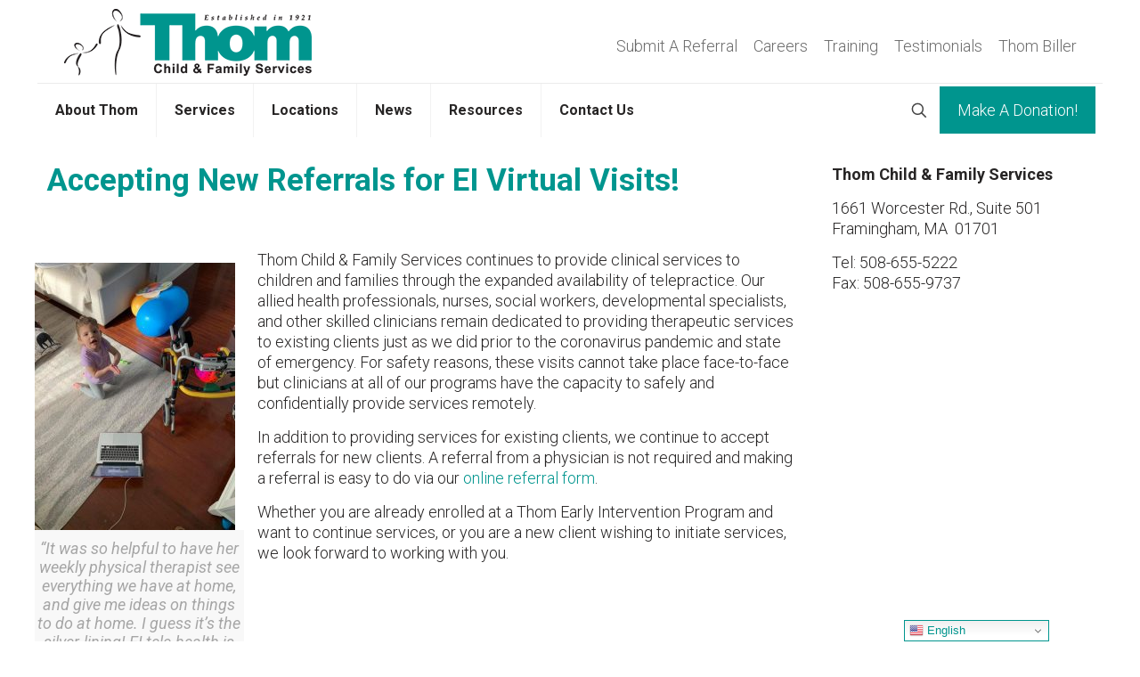

--- FILE ---
content_type: text/html; charset=UTF-8
request_url: https://www.thomchild.org/latest-news/accepting-new-referrals-for-ei-virtual-visits/
body_size: 10787
content:
<!DOCTYPE html>
<html lang="en" class="no-js " itemscope itemtype="https://schema.org/Article" >

<head>

<meta charset="UTF-8" />
<meta name='robots' content='index, follow, max-image-preview:large, max-snippet:-1, max-video-preview:-1' />
<!-- Global site tag (gtag.js) - Google Analytics -->
<script async src="https://www.googletagmanager.com/gtag/js?id=UA-131475891-1"></script>
<script>
  window.dataLayer = window.dataLayer || [];
  function gtag(){dataLayer.push(arguments);}
  gtag('js', new Date());

  gtag('config', 'UA-131475891-1');
</script>
<meta name="format-detection" content="telephone=no">
<meta name="viewport" content="width=device-width, initial-scale=1, maximum-scale=1" />
<link rel="shortcut icon" href="/wp-content/uploads/2018/11/favicon.png" type="image/x-icon" />
<meta name="theme-color" content="#ffffff" media="(prefers-color-scheme: light)">
<meta name="theme-color" content="#ffffff" media="(prefers-color-scheme: dark)">

	<!-- This site is optimized with the Yoast SEO plugin v25.7 - https://yoast.com/wordpress/plugins/seo/ -->
	<link media="all" href="https://www.thomchild.org/wp-content/cache/autoptimize/css/autoptimize_900f30709df48b0dea1c44aa635dcc51.css" rel="stylesheet"><link media="only screen and (max-width: 768px)" href="https://www.thomchild.org/wp-content/cache/autoptimize/css/autoptimize_6fe211f8bb15af76999ce9135805d7af.css" rel="stylesheet"><title>Accepting New Referrals for EI Virtual Visits! - Thom Child &amp; Family Services</title>
	<link rel="canonical" href="https://www.thomchild.org/latest-news/accepting-new-referrals-for-ei-virtual-visits/" />
	<meta property="og:locale" content="en_US" />
	<meta property="og:type" content="article" />
	<meta property="og:title" content="Accepting New Referrals for EI Virtual Visits! - Thom Child &amp; Family Services" />
	<meta property="og:description" content="Thom Child &amp; Family Services continues to provide clinical services to children and families through the expanded availability of telepractice. Our allied health professionals, nurses, social […]" />
	<meta property="og:url" content="https://www.thomchild.org/latest-news/accepting-new-referrals-for-ei-virtual-visits/" />
	<meta property="og:site_name" content="Thom Child &amp; Family Services" />
	<meta property="article:published_time" content="2020-04-06T21:01:37+00:00" />
	<meta property="article:modified_time" content="2020-04-06T21:19:14+00:00" />
	<meta property="og:image" content="https://www.thomchild.org/wp-content/uploads/2020/04/Sophia-telehealth-225x300.jpg" />
	<meta name="author" content="James Young" />
	<meta name="twitter:card" content="summary_large_image" />
	<meta name="twitter:label1" content="Written by" />
	<meta name="twitter:data1" content="James Young" />
	<meta name="twitter:label2" content="Est. reading time" />
	<meta name="twitter:data2" content="1 minute" />
	<script type="application/ld+json" class="yoast-schema-graph">{"@context":"https://schema.org","@graph":[{"@type":"WebPage","@id":"https://www.thomchild.org/latest-news/accepting-new-referrals-for-ei-virtual-visits/","url":"https://www.thomchild.org/latest-news/accepting-new-referrals-for-ei-virtual-visits/","name":"Accepting New Referrals for EI Virtual Visits! - Thom Child &amp; Family Services","isPartOf":{"@id":"https://www.thomchild.org/#website"},"primaryImageOfPage":{"@id":"https://www.thomchild.org/latest-news/accepting-new-referrals-for-ei-virtual-visits/#primaryimage"},"image":{"@id":"https://www.thomchild.org/latest-news/accepting-new-referrals-for-ei-virtual-visits/#primaryimage"},"thumbnailUrl":"https://www.thomchild.org/wp-content/uploads/2020/04/Sophia-telehealth-225x300.jpg","datePublished":"2020-04-06T21:01:37+00:00","dateModified":"2020-04-06T21:19:14+00:00","author":{"@id":"https://www.thomchild.org/#/schema/person/0ff0c33c97d8d8a5fed6f00131c7c375"},"breadcrumb":{"@id":"https://www.thomchild.org/latest-news/accepting-new-referrals-for-ei-virtual-visits/#breadcrumb"},"inLanguage":"en","potentialAction":[{"@type":"ReadAction","target":["https://www.thomchild.org/latest-news/accepting-new-referrals-for-ei-virtual-visits/"]}]},{"@type":"ImageObject","inLanguage":"en","@id":"https://www.thomchild.org/latest-news/accepting-new-referrals-for-ei-virtual-visits/#primaryimage","url":"https://www.thomchild.org/wp-content/uploads/2020/04/Sophia-telehealth.jpg","contentUrl":"https://www.thomchild.org/wp-content/uploads/2020/04/Sophia-telehealth.jpg","width":720,"height":960},{"@type":"BreadcrumbList","@id":"https://www.thomchild.org/latest-news/accepting-new-referrals-for-ei-virtual-visits/#breadcrumb","itemListElement":[{"@type":"ListItem","position":1,"name":"Home","item":"https://www.thomchild.org/"},{"@type":"ListItem","position":2,"name":"Accepting New Referrals for EI Virtual Visits!"}]},{"@type":"WebSite","@id":"https://www.thomchild.org/#website","url":"https://www.thomchild.org/","name":"Thom Child &amp; Family Services","description":"Massachusetts Early Intervention","potentialAction":[{"@type":"SearchAction","target":{"@type":"EntryPoint","urlTemplate":"https://www.thomchild.org/?s={search_term_string}"},"query-input":{"@type":"PropertyValueSpecification","valueRequired":true,"valueName":"search_term_string"}}],"inLanguage":"en"},{"@type":"Person","@id":"https://www.thomchild.org/#/schema/person/0ff0c33c97d8d8a5fed6f00131c7c375","name":"James Young","image":{"@type":"ImageObject","inLanguage":"en","@id":"https://www.thomchild.org/#/schema/person/image/","url":"https://secure.gravatar.com/avatar/68660b66cf81edeaeb2aa8ee783e1fa684c9ed6608be5d5d5a08bb5530a87d4b?s=96&d=mm&r=g","contentUrl":"https://secure.gravatar.com/avatar/68660b66cf81edeaeb2aa8ee783e1fa684c9ed6608be5d5d5a08bb5530a87d4b?s=96&d=mm&r=g","caption":"James Young"},"url":"https://www.thomchild.org/author/jyoung/"}]}</script>
	<!-- / Yoast SEO plugin. -->


<link rel='dns-prefetch' href='//fonts.googleapis.com' />
<link rel="alternate" type="application/rss+xml" title="Thom Child &amp; Family Services &raquo; Feed" href="https://www.thomchild.org/feed/" />
<link rel="alternate" type="application/rss+xml" title="Thom Child &amp; Family Services &raquo; Comments Feed" href="https://www.thomchild.org/comments/feed/" />
<link rel="alternate" type="text/calendar" title="Thom Child &amp; Family Services &raquo; iCal Feed" href="https://www.thomchild.org/training-sessions/?ical=1" />
<link rel="alternate" type="application/rss+xml" title="Thom Child &amp; Family Services &raquo; Accepting New Referrals for EI Virtual Visits! Comments Feed" href="https://www.thomchild.org/latest-news/accepting-new-referrals-for-ei-virtual-visits/feed/" />
<link rel="alternate" title="oEmbed (JSON)" type="application/json+oembed" href="https://www.thomchild.org/wp-json/oembed/1.0/embed?url=https%3A%2F%2Fwww.thomchild.org%2Flatest-news%2Faccepting-new-referrals-for-ei-virtual-visits%2F" />
<link rel="alternate" title="oEmbed (XML)" type="text/xml+oembed" href="https://www.thomchild.org/wp-json/oembed/1.0/embed?url=https%3A%2F%2Fwww.thomchild.org%2Flatest-news%2Faccepting-new-referrals-for-ei-virtual-visits%2F&#038;format=xml" />












<link rel='stylesheet' id='dashicons-css' href='https://www.thomchild.org/wp-includes/css/dashicons.min.css?ver=6.9' type='text/css' media='all' />









<link rel='stylesheet' id='mfn-fonts-css' href='https://fonts.googleapis.com/css?family=Roboto%3A1%2C300%2C400%2C400italic%2C700%2C700italic%2C900&#038;display=swap&#038;ver=6.9' type='text/css' media='all' />






<script type="text/javascript" src="https://www.thomchild.org/wp-includes/js/jquery/jquery.min.js?ver=3.7.1" id="jquery-core-js"></script>

<script type="text/javascript" id="file_uploads_nfpluginsettings-js-extra">
/* <![CDATA[ */
var params = {"clearLogRestUrl":"https://www.thomchild.org/wp-json/nf-file-uploads/debug-log/delete-all","clearLogButtonId":"file_uploads_clear_debug_logger","downloadLogRestUrl":"https://www.thomchild.org/wp-json/nf-file-uploads/debug-log/get-all","downloadLogButtonId":"file_uploads_download_debug_logger"};
//# sourceURL=file_uploads_nfpluginsettings-js-extra
/* ]]> */
</script>


<script type="text/javascript" id="wc-add-to-cart-js-extra">
/* <![CDATA[ */
var wc_add_to_cart_params = {"ajax_url":"/wp-admin/admin-ajax.php","wc_ajax_url":"/?wc-ajax=%%endpoint%%","i18n_view_cart":"View cart","cart_url":"https://www.thomchild.org/cart/","is_cart":"","cart_redirect_after_add":"no"};
//# sourceURL=wc-add-to-cart-js-extra
/* ]]> */
</script>


<script type="text/javascript" id="woocommerce-js-extra">
/* <![CDATA[ */
var woocommerce_params = {"ajax_url":"/wp-admin/admin-ajax.php","wc_ajax_url":"/?wc-ajax=%%endpoint%%","i18n_password_show":"Show password","i18n_password_hide":"Hide password"};
//# sourceURL=woocommerce-js-extra
/* ]]> */
</script>

<script type="text/javascript" id="wc-cart-fragments-js-extra">
/* <![CDATA[ */
var wc_cart_fragments_params = {"ajax_url":"/wp-admin/admin-ajax.php","wc_ajax_url":"/?wc-ajax=%%endpoint%%","cart_hash_key":"wc_cart_hash_d0c4c2288d5f4f3a8e3123b3181b3786","fragment_name":"wc_fragments_d0c4c2288d5f4f3a8e3123b3181b3786","request_timeout":"5000"};
//# sourceURL=wc-cart-fragments-js-extra
/* ]]> */
</script>

<link rel="https://api.w.org/" href="https://www.thomchild.org/wp-json/" /><link rel="alternate" title="JSON" type="application/json" href="https://www.thomchild.org/wp-json/wp/v2/posts/6191" /><link rel="EditURI" type="application/rsd+xml" title="RSD" href="https://www.thomchild.org/xmlrpc.php?rsd" />
<meta name="generator" content="WordPress 6.9" />
<meta name="generator" content="WooCommerce 10.1.0" />
<link rel='shortlink' href='https://www.thomchild.org/?p=6191' />
<meta name="tec-api-version" content="v1"><meta name="tec-api-origin" content="https://www.thomchild.org"><link rel="alternate" href="https://www.thomchild.org/wp-json/tribe/events/v1/" />	<noscript><style>.woocommerce-product-gallery{ opacity: 1 !important; }</style></noscript>
	<meta name="generator" content="Powered by Slider Revolution 6.5.8 - responsive, Mobile-Friendly Slider Plugin for WordPress with comfortable drag and drop interface." />




</head>

<body class="wp-singular post-template-default single single-post postid-6191 single-format-image wp-embed-responsive wp-theme-betheme theme-betheme woocommerce-no-js tribe-no-js page-template-betheme woocommerce-block-theme-has-button-styles with_aside aside_right color-custom content-brightness-light input-brightness-light style-simple button-animation-fade layout-full-width hide-love header-stack header-left sticky-header sticky-tb-color ab-hide menu-line-below subheader-both-left footer-stick responsive-overflow-x-mobile mobile-tb-center mobile-side-slide mobile-menu mobile-mini-mr-lc mobile-sticky mobile-header-mini mobile-icon-user-ss mobile-icon-wishlist-ss mobile-icon-search-ss mobile-icon-wpml-ss mobile-icon-action-ss be-page-6191 be-reg-2821 product-gallery-zoom mobile-row-2-products mfn-variable-swatches mfn-ajax-add-to-cart" >

	
		
		<!-- mfn_hook_top --><!-- mfn_hook_top -->
		
		
		<div id="Wrapper">

	<div id="Header_wrapper" class="" >

	<header id="Header">


<div class="header_placeholder"></div>

<div id="Top_bar">

	<div class="container">
		<div class="column one">

			<div class="top_bar_left clearfix">

				<div class="logo"><a id="logo" href="https://www.thomchild.org" title="Thom Child &amp; Family Services" data-height="75" data-padding="8"><img class="logo-main scale-with-grid " src="/wp-content/uploads/2018/11/thom-child-early-intervention-massachusetts.png" data-retina="" data-height="" alt="Accepting New Referrals for EI Virtual Visits!" data-no-retina/><img class="logo-sticky scale-with-grid " src="/wp-content/uploads/2018/11/thom-child-early-intervention-massachusetts.png" data-retina="" data-height="" alt="Accepting New Referrals for EI Virtual Visits!" data-no-retina/><img class="logo-mobile scale-with-grid " src="/wp-content/uploads/2018/11/thom-child-early-intervention-massachusetts.png" data-retina="" data-height="" alt="Accepting New Referrals for EI Virtual Visits!" data-no-retina/><img class="logo-mobile-sticky scale-with-grid " src="/wp-content/uploads/2018/11/thom-child-early-intervention-massachusetts.png" data-retina="" data-height="" alt="Accepting New Referrals for EI Virtual Visits!" data-no-retina/></a></div>
				<div class="menu_wrapper">
					<a class="responsive-menu-toggle " href="#" aria-label="mobile menu"><i class="icon-menu-fine" aria-hidden="true"></i></a><nav id="menu" role="navigation" aria-expanded="false" aria-label="Main menu"><ul id="menu-main-menu" class="menu menu-main"><li id="menu-item-104" class="menu-item menu-item-type-post_type menu-item-object-page"><a href="https://www.thomchild.org/about-thom-child-family-services/"><span>About Thom</span></a></li>
<li id="menu-item-179" class="menu-item menu-item-type-post_type menu-item-object-page"><a href="https://www.thomchild.org/our-services/"><span>Services</span></a></li>
<li id="menu-item-88" class="menu-item menu-item-type-post_type menu-item-object-page"><a href="https://www.thomchild.org/locations/"><span>Locations</span></a></li>
<li id="menu-item-175" class="menu-item menu-item-type-post_type menu-item-object-page"><a href="https://www.thomchild.org/news/"><span>News</span></a></li>
<li id="menu-item-172" class="menu-item menu-item-type-post_type menu-item-object-page"><a href="https://www.thomchild.org/resources/"><span>Resources</span></a></li>
<li id="menu-item-182" class="menu-item menu-item-type-post_type menu-item-object-page"><a href="https://www.thomchild.org/contact-thom/"><span>Contact Us</span></a></li>
</ul><ul id="menu-mobile" class="menu menu-mobile"><li id="menu-item-212" class="menu-item menu-item-type-post_type menu-item-object-page menu-item-212"><a href="https://www.thomchild.org/referrals/"><span>MAKE A REFERRAL</span></a></li>
<li id="menu-item-205" class="menu-item menu-item-type-post_type menu-item-object-page menu-item-205"><a href="https://www.thomchild.org/about-thom-child-family-services/"><span>About</span></a></li>
<li id="menu-item-206" class="menu-item menu-item-type-post_type menu-item-object-page menu-item-206"><a href="https://www.thomchild.org/our-services/"><span>Services</span></a></li>
<li id="menu-item-207" class="menu-item menu-item-type-post_type menu-item-object-page menu-item-207"><a href="https://www.thomchild.org/locations/"><span>Locations</span></a></li>
<li id="menu-item-208" class="menu-item menu-item-type-post_type menu-item-object-page menu-item-208"><a href="https://www.thomchild.org/news/"><span>News</span></a></li>
<li id="menu-item-209" class="menu-item menu-item-type-post_type menu-item-object-page menu-item-209"><a href="https://www.thomchild.org/resources/"><span>Resources</span></a></li>
<li id="menu-item-1197" class="menu-item menu-item-type-custom menu-item-object-custom menu-item-has-children menu-item-1197"><a href="#"><span>Staff Links</span></a>
<ul class="sub-menu">
	<li id="menu-item-1236" class="menu-item menu-item-type-custom menu-item-object-custom menu-item-1236"><a href="/training-sessions/"><span>Training &#038; Professional Development</span></a></li>
	<li id="menu-item-1198" class="menu-item menu-item-type-post_type menu-item-object-page menu-item-1198"><a href="https://www.thomchild.org/thom-biller-updates/"><span>Thom Biller</span></a></li>
	<li id="menu-item-1225" class="menu-item menu-item-type-post_type menu-item-object-page menu-item-1225"><a href="https://www.thomchild.org/staff-content-submission/staff-blog-post-submission/"><span>Submit New Blog Post</span></a></li>
</ul>
</li>
<li id="menu-item-211" class="menu-item menu-item-type-post_type menu-item-object-page menu-item-211"><a href="https://www.thomchild.org/careers/"><span>Careers</span></a></li>
<li id="menu-item-210" class="menu-item menu-item-type-post_type menu-item-object-page menu-item-210"><a href="https://www.thomchild.org/contact-thom/"><span>Contact</span></a></li>
</ul></nav>				</div>

				<div class="secondary_menu_wrapper">
					<nav id="secondary-menu" class="menu-secondary-container"><ul id="menu-secondary" class="secondary-menu"><li id="menu-item-176" class="menu-item menu-item-type-post_type menu-item-object-page menu-item-176"><a href="https://www.thomchild.org/referrals/">Submit A Referral</a></li>
<li id="menu-item-23850" class="menu-item menu-item-type-custom menu-item-object-custom menu-item-23850"><a href="https://workforcenow.adp.com/mascsr/default/mdf/recruitment/recruitment.html?cid=2dc093bf-170a-44dc-8fb1-f3c3630657e5&#038;ccId=19000101_000001&#038;lang=en_US&#038;selectedMenuKey=CareerCenter">Careers</a></li>
<li id="menu-item-488" class="menu-item menu-item-type-custom menu-item-object-custom menu-item-488"><a href="/training-sessions/">Training</a></li>
<li id="menu-item-203" class="menu-item menu-item-type-post_type menu-item-object-page menu-item-203"><a href="https://www.thomchild.org/testimonials/">Testimonials</a></li>
<li id="menu-item-233" class="menu-item menu-item-type-post_type menu-item-object-page menu-item-233"><a href="https://www.thomchild.org/thom-biller-updates/">Thom Biller</a></li>
</ul></nav>				</div>

				
			</div>

			<div class="top_bar_right "><div class="top_bar_right_wrapper"><a id="search_button" class="top-bar-right-icon top-bar-right-icon-search search_button" href="#"><svg width="26" viewBox="0 0 26 26" aria-label="search icon"><defs></defs><circle class="path" cx="11.35" cy="11.35" r="6"/><line class="path" x1="15.59" y1="15.59" x2="20.65" y2="20.65"/></svg></a><a href="https://www.paypal.com/US/fundraiser/charity/1279571" class="button action_button top-bar-right-button " target="_blank">Make A Donation!</a></div></div>
			<div class="search_wrapper">
				
<form method="get" class="form-searchform" action="https://www.thomchild.org/">

	
  <svg class="icon_search" width="26" viewBox="0 0 26 26" aria-label="search icon"><defs></defs><circle class="path" cx="11.35" cy="11.35" r="6"></circle><line class="path" x1="15.59" y1="15.59" x2="20.65" y2="20.65"></line></svg>
	
	<input type="text" class="field" name="s"  autocomplete="off" placeholder="Enter your search" aria-label="Enter your search" />
	<input type="submit" class="display-none" value="" aria-label="Search"/>

	<span class="mfn-close-icon icon_close" tabindex="0" role="link" aria-label="Close"><span class="icon">✕</span></span>

</form>
			</div>

		</div>
	</div>
</div>
</header>
	
</div>

		<!-- mfn_hook_content_before --><!-- mfn_hook_content_before -->
	

<div id="Content">
	<div class="content_wrapper clearfix">

		<main class="sections_group">
			
<article id="post-6191" class="no-img no-share post-6191 post type-post status-publish format-image hentry category-boston category-latest-news category-lowell category-marlboro category-norwood category-springfield category-waltham category-west-newbury category-westfield category-woburn post_format-post-format-image">

	
	
		<header class="section mcb-section section-post-header">
			<div class="section_wrapper clearfix">

				
				<div class="column one post-header">
					<div class="mcb-column-inner">

													<div class="button-love"></div>
						
						<div class="title_wrapper">

							<h1 class="entry-title" itemprop="headline">Accepting New Referrals for EI Virtual Visits!</h1>
							
							
							
						</div>

					</div>
				</div>

				
					<div class="column one single-photo-wrapper image">
						<div class="mcb-column-inner">

							
															<div class="image_frame scale-with-grid ">

									<div class="image_wrapper">
																			</div>

									
								</div>
							
						</div>
					</div>

				
			</div>
		</header>

	
	<div class="post-wrapper-content">

		<div data-id="6191" class="mfn-builder-content mfn-default-content-buider"></div><section class="section mcb-section the_content has_content"><div class="section_wrapper"><div class="the_content_wrapper "><div id="attachment_6196" style="width: 235px" class="wp-caption alignleft"><a href="https://www.thomchild.org/wp-content/uploads/2020/04/Sophia-telehealth.jpg"><img fetchpriority="high" decoding="async" aria-describedby="caption-attachment-6196" class="wp-image-6196 size-medium" src="https://www.thomchild.org/wp-content/uploads/2020/04/Sophia-telehealth-225x300.jpg" alt="" width="225" height="300" srcset="https://www.thomchild.org/wp-content/uploads/2020/04/Sophia-telehealth-225x300.jpg 225w, https://www.thomchild.org/wp-content/uploads/2020/04/Sophia-telehealth-600x800.jpg 600w, https://www.thomchild.org/wp-content/uploads/2020/04/Sophia-telehealth-110x146.jpg 110w, https://www.thomchild.org/wp-content/uploads/2020/04/Sophia-telehealth-38x50.jpg 38w, https://www.thomchild.org/wp-content/uploads/2020/04/Sophia-telehealth-56x75.jpg 56w, https://www.thomchild.org/wp-content/uploads/2020/04/Sophia-telehealth.jpg 720w" sizes="(max-width:767px) 225px, 225px" /></a><p id="caption-attachment-6196" class="wp-caption-text"><em>&#8220;It was so helpful to have her weekly physical therapist see everything we have at home, and give me ideas on things to do at home. I guess it’s the silver-lining! EI tele-health is an amazing opportunity for families!&#8221;    -Stefanie, former EI parent</em></p></div>
<p>Thom Child &amp; Family Services continues to provide clinical services to children and families through the expanded availability of telepractice. Our allied health professionals, nurses, social workers, developmental specialists, and other skilled clinicians remain dedicated to providing therapeutic services to existing clients just as we did prior to the coronavirus pandemic and state of emergency. For safety reasons, these visits cannot take place face-to-face but clinicians at all of our programs have the capacity to safely and confidentially provide services remotely.</p>
<p>In addition to providing services for existing clients, we continue to accept referrals for new clients. A referral from a physician is not required and making a referral is easy to do via our <a href="https://www.thomchild.org/referrals/">online referral form</a>.</p>
<p>Whether you are already enrolled at a Thom Early Intervention Program and want to continue services, or you are a new client wishing to initiate services, we look forward to working with you.</p>
</div></div></section>
		<section class="section mcb-section section-post-footer">
			<div class="section_wrapper clearfix">

				<div class="column one post-pager">
					<div class="mcb-column-inner">
											</div>
				</div>

			</div>
		</section>

		
		<section class="section mcb-section section-post-about">
			<div class="section_wrapper clearfix">

				
			</div>
		</section>

	</div>

	<section class="section mcb-section section-post-related">
		<div class="section_wrapper clearfix">

			<div class="section-related-adjustment "><h4>Related posts</h4><div class="section-related-ul col-3"><div class="column mobile-one post-related post-42356 post type-post status-publish format-standard has-post-thumbnail hentry category-latest-news category-woburn"><div class="mcb-column-inner"><div class="single-photo-wrapper image"><div class="image_frame scale-with-grid"><div class="image_wrapper"><a href="https://www.thomchild.org/woburn/celebrating-anne-marsh-and-her-remarkable-impact-on-early-intervention/"><div class="mask"></div><img width="325" height="433" src="https://www.thomchild.org/wp-content/uploads/2025/07/IMG_3979.jpeg" class="scale-with-grid wp-post-image" alt="" decoding="async" srcset="https://www.thomchild.org/wp-content/uploads/2025/07/IMG_3979.jpeg 325w, https://www.thomchild.org/wp-content/uploads/2025/07/IMG_3979-225x300.jpeg 225w, https://www.thomchild.org/wp-content/uploads/2025/07/IMG_3979-56x75.jpeg 56w" sizes="(max-width:767px) 325px, 325px" /></a><div class="image_links double"><a class="zoom "  rel="prettyphoto" href="https://www.thomchild.org/wp-content/uploads/2025/07/IMG_3979.jpeg"><svg viewBox="0 0 26 26"><defs></defs><circle cx="11.35" cy="11.35" r="6" class="path"></circle><line x1="15.59" y1="15.59" x2="20.65" y2="20.65" class="path"></line></svg></a><a class="link "  href="https://www.thomchild.org/woburn/celebrating-anne-marsh-and-her-remarkable-impact-on-early-intervention/"><svg viewBox="0 0 26 26"><defs></defs><g><path d="M10.17,8.76l2.12-2.12a5,5,0,0,1,7.07,0h0a5,5,0,0,1,0,7.07l-2.12,2.12" class="path"></path><path d="M15.83,17.24l-2.12,2.12a5,5,0,0,1-7.07,0h0a5,5,0,0,1,0-7.07l2.12-2.12" class="path"></path><line x1="10.17" y1="15.83" x2="15.83" y2="10.17" class="path"></line></g></svg></a></div></div></div></div><div class="desc"><h4><a href="https://www.thomchild.org/woburn/celebrating-anne-marsh-and-her-remarkable-impact-on-early-intervention/">Celebrating Anne Marsh and Her Remarkable Impact on Early Intervention</a></h4><hr class="hr_color" /><a href="https://www.thomchild.org/woburn/celebrating-anne-marsh-and-her-remarkable-impact-on-early-intervention/" class="button button_left has-icon"><span class="button_icon"><i class="icon-layout" aria-hidden="true"></i></span><span class="button_label">Read more</span></a></div></div></div><div class="column mobile-one post-related post-42180 post type-post status-publish format-standard has-post-thumbnail hentry category-latest-news category-springfield"><div class="mcb-column-inner"><div class="single-photo-wrapper image"><div class="image_frame scale-with-grid"><div class="image_wrapper"><a href="https://www.thomchild.org/springfield/a-warm-welcome-thom-springfield-team-gathers-to-greet-new-program-director/"><div class="mask"></div></a><div class="image_links double"><a class="zoom "  rel="prettyphoto" href=""><svg viewBox="0 0 26 26"><defs></defs><circle cx="11.35" cy="11.35" r="6" class="path"></circle><line x1="15.59" y1="15.59" x2="20.65" y2="20.65" class="path"></line></svg></a><a class="link "  href="https://www.thomchild.org/springfield/a-warm-welcome-thom-springfield-team-gathers-to-greet-new-program-director/"><svg viewBox="0 0 26 26"><defs></defs><g><path d="M10.17,8.76l2.12-2.12a5,5,0,0,1,7.07,0h0a5,5,0,0,1,0,7.07l-2.12,2.12" class="path"></path><path d="M15.83,17.24l-2.12,2.12a5,5,0,0,1-7.07,0h0a5,5,0,0,1,0-7.07l2.12-2.12" class="path"></path><line x1="10.17" y1="15.83" x2="15.83" y2="10.17" class="path"></line></g></svg></a></div></div></div></div><div class="desc"><h4><a href="https://www.thomchild.org/springfield/a-warm-welcome-thom-springfield-team-gathers-to-greet-new-program-director/">A Warm Welcome:  Thom Springfield Team Gathers to Greet New Program Director</a></h4><hr class="hr_color" /><a href="https://www.thomchild.org/springfield/a-warm-welcome-thom-springfield-team-gathers-to-greet-new-program-director/" class="button button_left has-icon"><span class="button_icon"><i class="icon-layout" aria-hidden="true"></i></span><span class="button_label">Read more</span></a></div></div></div><div class="column mobile-one post-related post-41874 post type-post status-publish format-standard has-post-thumbnail hentry category-boston category-latest-news category-marlboro category-norwood category-springfield category-waltham category-west-newbury category-westfield category-woburn category-worcester"><div class="mcb-column-inner"><div class="single-photo-wrapper image"><div class="image_frame scale-with-grid"><div class="image_wrapper"><a href="https://www.thomchild.org/latest-news/thom-child-and-family-services-thanks-the-dean-foundation-for-little-children/"><div class="mask"></div></a><div class="image_links double"><a class="zoom "  rel="prettyphoto" href=""><svg viewBox="0 0 26 26"><defs></defs><circle cx="11.35" cy="11.35" r="6" class="path"></circle><line x1="15.59" y1="15.59" x2="20.65" y2="20.65" class="path"></line></svg></a><a class="link "  href="https://www.thomchild.org/latest-news/thom-child-and-family-services-thanks-the-dean-foundation-for-little-children/"><svg viewBox="0 0 26 26"><defs></defs><g><path d="M10.17,8.76l2.12-2.12a5,5,0,0,1,7.07,0h0a5,5,0,0,1,0,7.07l-2.12,2.12" class="path"></path><path d="M15.83,17.24l-2.12,2.12a5,5,0,0,1-7.07,0h0a5,5,0,0,1,0-7.07l2.12-2.12" class="path"></path><line x1="10.17" y1="15.83" x2="15.83" y2="10.17" class="path"></line></g></svg></a></div></div></div></div><div class="desc"><h4><a href="https://www.thomchild.org/latest-news/thom-child-and-family-services-thanks-the-dean-foundation-for-little-children/">Thom Child and Family Services Thanks the Dean Foundation for Little Children</a></h4><hr class="hr_color" /><a href="https://www.thomchild.org/latest-news/thom-child-and-family-services-thanks-the-dean-foundation-for-little-children/" class="button button_left has-icon"><span class="button_icon"><i class="icon-layout" aria-hidden="true"></i></span><span class="button_label">Read more</span></a></div></div></div></div></div>
		</div>
	</section>

	
</article>
		</main>

		<div class="mcb-sidebar sidebar sidebar-1 four columns  has-lines style-simple" role="complementary" aria-label="Primary sidebar"><div class="widget-area"><div class="inner-wrapper-sticky clearfix"><aside id="text-2" class="widget widget_text"><h3>Thom Child &#038; Family Services</h3>			<div class="textwidget"><p>1661 Worcester Rd., Suite 501<br />
Framingham, MA  01701</p>
<p>Tel: 508-655-5222<br />
Fax: 508-655-9737</p>
</div>
		</aside></div></div></div>
	</div>
</div>



<!-- mfn_hook_content_after --><!-- mfn_hook_content_after -->


	<footer id="Footer" class="clearfix mfn-footer " role="contentinfo">

		
		<div class="widgets_wrapper "><div class="container"><div class="column mobile-one tablet-one-third one-third"><div class="mcb-column-inner"><aside id="custom_html-2" class="widget_text widget widget_custom_html"><h4>Our Locations</h4><div class="textwidget custom-html-widget"><div class="column one-second mobile-one"><div class="mcb-column-inner">
<ul>
	<li><a href="/locations/boston-metro-early-intervention/Boston">Boston</a></li>
	<li><a href="/locations/lowell-anne-sullivan-center/">Lowell</a></li>
	<li><a href="/locations/marlboro-area-early-intervention/">Marlboro</a></li>
	<li><a href="/locations/norwood-early-intervention/">Norwood</a></li>
	<li><a href="/locations/springfield-infant-toddler-services/">Springfield</a></li>
	</ul>
	</div></div>

<div class="column one-second mobile-one"><div class="mcb-column-inner">
<ul>
	<li><a href="/locations/waltham-early-intervention/">Waltham</a></li>
	<li><a href="/locations/westfield-infant-toddler-services/">Westfield</a></li>
	<li><a href="/locations/west-newbury-early-intervention/">West Newbury</a></li>
	<li><a href="/locations/woburn-early-intervention/">Woburn</a></li>
	<li><a href="/locations/worcester-area-early-intervention/">Worcester</a></li>
</ul>
</div></div>
</div></aside></div></div><div class="column mobile-one tablet-one-third one-third"><div class="mcb-column-inner"><aside id="text-5" class="widget widget_text"><h4>Helpful Links</h4>			<div class="textwidget"><p><a href="/our-services/">Our Services</a><br />
<a href="/resources/">Resources</a><br />
<a href="https://www.thomchild.org/disability-access-notice/">Disability Access Notice</a><br />
<a href="https://transparency-in-coverage.bluecrossma.com/" target="_blank" rel="noopener">BCBS Health Plan Transparency Disclosure</a><br />
<a href="https://www.paypal.com/US/fundraiser/charity/1279571" target="_blank" rel="noopener">How to Donate</a><br />
<a href="/news/">Latest News</a><br />
<a href="/contact-thom/">Contact Us</a></p>
</div>
		</aside></div></div><div class="column mobile-one tablet-one-third one-third"><div class="mcb-column-inner"><aside id="text-4" class="widget widget_text"><h4>Staff Links</h4>			<div class="textwidget"><p><a href="/training-sessions/">Training</a><br />
<a href="/wp-admin">Staff Login</a><br />
<a href="/thom-biller-updates/">Thom Biller</a></p>
</div>
		</aside></div></div></div></div>
		
			<div class="footer_copy">
				<div class="container">
					<div class="column one mobile-one">
            <div class="mcb-column-inner">

              
              <div class="copyright">
                © <span>2026</span> Thom Child and Family Services All Rights Reserved. <br><a href="http://irepmarketing.com" target="_blank">Website design by iREP Marketing</a><br><a href="/privacy-policy">Privacy Policy</a>              </div>

              <ul class="social"></ul>
            </div>
					</div>
				</div>
			</div>

		
		
	</footer>

 <!-- End Footer Template -->

</div>

<div id="body_overlay"></div>

<div id="Side_slide" class="right light" data-width="400" aria-expanded="false" role="banner" aria-label="responsive menu"><div class="close-wrapper"><a href="#" aria-label="menu close icon" class="close"><i class="icon-cancel-fine"></i></a></div><div class="extras"><a href="https://www.paypal.com/US/fundraiser/charity/1279571" class="button action_button" target="_blank">Make A Donation!</a><div class="extras-wrapper" role="navigation" aria-label="extras menu"><a class="top-bar-right-icon top-bar-right-icon-search icon search" href="#"><svg width="26" viewBox="0 0 26 26" aria-label="search icon"><defs></defs><circle class="path" cx="11.35" cy="11.35" r="6"/><line class="path" x1="15.59" y1="15.59" x2="20.65" y2="20.65"/></svg></a></div></div><div class="search-wrapper"><form id="side-form" method="get" action="https://www.thomchild.org/" role="search" aria-label="side slide search"><input type="text" class="field" name="s" placeholder="Enter your search" /><input type="submit" class="display-none" value="" /><a class="submit" href="#"><i class="icon-search-fine" aria-label="search submit icon"></i></a></form></div><div class="lang-wrapper" role="navigation" aria-label="language menu"></div><div class="menu_wrapper" role="navigation" aria-label="main menu"></div><ul class="social"></ul></div>



<!-- mfn_hook_bottom --><!-- mfn_hook_bottom -->


		
		<script type="speculationrules">
{"prefetch":[{"source":"document","where":{"and":[{"href_matches":"/*"},{"not":{"href_matches":["/wp-*.php","/wp-admin/*","/wp-content/uploads/*","/wp-content/*","/wp-content/plugins/*","/wp-content/themes/betheme/*","/*\\?(.+)"]}},{"not":{"selector_matches":"a[rel~=\"nofollow\"]"}},{"not":{"selector_matches":".no-prefetch, .no-prefetch a"}}]},"eagerness":"conservative"}]}
</script>
<div class="gtranslate_wrapper" id="gt-wrapper-48351928"></div>		<script>
		( function ( body ) {
			'use strict';
			body.className = body.className.replace( /\btribe-no-js\b/, 'tribe-js' );
		} )( document.body );
		</script>
		<script> /* <![CDATA[ */var tribe_l10n_datatables = {"aria":{"sort_ascending":": activate to sort column ascending","sort_descending":": activate to sort column descending"},"length_menu":"Show _MENU_ entries","empty_table":"No data available in table","info":"Showing _START_ to _END_ of _TOTAL_ entries","info_empty":"Showing 0 to 0 of 0 entries","info_filtered":"(filtered from _MAX_ total entries)","zero_records":"No matching records found","search":"Search:","all_selected_text":"All items on this page were selected. ","select_all_link":"Select all pages","clear_selection":"Clear Selection.","pagination":{"all":"All","next":"Next","previous":"Previous"},"select":{"rows":{"0":"","_":": Selected %d rows","1":": Selected 1 row"}},"datepicker":{"dayNames":["Sunday","Monday","Tuesday","Wednesday","Thursday","Friday","Saturday"],"dayNamesShort":["Sun","Mon","Tue","Wed","Thu","Fri","Sat"],"dayNamesMin":["S","M","T","W","T","F","S"],"monthNames":["January","February","March","April","May","June","July","August","September","October","November","December"],"monthNamesShort":["January","February","March","April","May","June","July","August","September","October","November","December"],"monthNamesMin":["Jan","Feb","Mar","Apr","May","Jun","Jul","Aug","Sep","Oct","Nov","Dec"],"nextText":"Next","prevText":"Prev","currentText":"Today","closeText":"Done","today":"Today","clear":"Clear"}};/* ]]> */ </script>	<script type='text/javascript'>
		(function () {
			var c = document.body.className;
			c = c.replace(/woocommerce-no-js/, 'woocommerce-js');
			document.body.className = c;
		})();
	</script>
	












<script type="text/javascript" id="mfn-scripts-js-extra">
/* <![CDATA[ */
var mfn = {"ajax":"https://www.thomchild.org/wp-admin/admin-ajax.php","mobileInit":"1240","parallax":"translate3d","responsive":"1","sidebarSticky":"","lightbox":{"disable":false,"disableMobile":false,"title":false},"view":{"grid_width":1240},"slider":{"blog":0,"clients":0,"offer":0,"portfolio":0,"shop":0,"slider":0,"testimonials":0},"livesearch":{"minChar":3,"loadPosts":10,"translation":{"pages":"Pages","categories":"Categories","portfolio":"Portfolio","post":"Posts","products":"Products"}},"accessibility":{"translation":{"headerContainer":"Header container","toggleSubmenu":"Toggle submenu"}},"home_url":"","home_url_lang":"https://www.thomchild.org","site_url":"https://www.thomchild.org","translation":{"success_message":"Link copied to the clipboard.","error_message":"Something went wrong. Please try again later!"}};
//# sourceURL=mfn-scripts-js-extra
/* ]]> */
</script>





<script type="text/javascript" id="mfn-woojs-js-extra">
/* <![CDATA[ */
var mfnwoovars = {"ajaxurl":"https://www.thomchild.org/wp-admin/admin-ajax.php","wpnonce":"065ec71972","rooturl":"","productthumbsover":"mfn-thumbnails-outside","productthumbs":"0px","mainimgmargin":"mfn-mim-0","myaccountpage":"https://www.thomchild.org/my-account/","groupedQuantityErrori18n":"Please choose the quantity of items you wish to add to your cart\u2026"};
//# sourceURL=mfn-woojs-js-extra
/* ]]> */
</script>

<script type="text/javascript" id="learndash-front-js-extra">
/* <![CDATA[ */
var ldVars = {"postID":"6191","videoReqMsg":"You must watch the video before accessing this content","ajaxurl":"https://www.thomchild.org/wp-admin/admin-ajax.php"};
//# sourceURL=learndash-front-js-extra
/* ]]> */
</script>


<script type="text/javascript" id="wc-order-attribution-js-extra">
/* <![CDATA[ */
var wc_order_attribution = {"params":{"lifetime":1.0e-5,"session":30,"base64":false,"ajaxurl":"https://www.thomchild.org/wp-admin/admin-ajax.php","prefix":"wc_order_attribution_","allowTracking":true},"fields":{"source_type":"current.typ","referrer":"current_add.rf","utm_campaign":"current.cmp","utm_source":"current.src","utm_medium":"current.mdm","utm_content":"current.cnt","utm_id":"current.id","utm_term":"current.trm","utm_source_platform":"current.plt","utm_creative_format":"current.fmt","utm_marketing_tactic":"current.tct","session_entry":"current_add.ep","session_start_time":"current_add.fd","session_pages":"session.pgs","session_count":"udata.vst","user_agent":"udata.uag"}};
//# sourceURL=wc-order-attribution-js-extra
/* ]]> */
</script>

<script type="text/javascript" id="gt_widget_script_48351928-js-before">
/* <![CDATA[ */
window.gtranslateSettings = /* document.write */ window.gtranslateSettings || {};window.gtranslateSettings['48351928'] = {"default_language":"en","languages":["ar","zh-CN","en","fr","de","ht","it","km","ko","lo","ne","pt","ru","so","es","sw","te","uk","ur","vi"],"url_structure":"none","flag_style":"3d","flag_size":16,"wrapper_selector":"#gt-wrapper-48351928","alt_flags":{"en":"usa"},"switcher_open_direction":"top","switcher_horizontal_position":"right","switcher_vertical_position":"bottom","switcher_text_color":"#00958e","switcher_arrow_color":"#666666","switcher_border_color":"#00958e","switcher_background_color":"#ffffff","switcher_background_shadow_color":"#efefef","switcher_background_hover_color":"#f0f0f0","dropdown_text_color":"#000000","dropdown_hover_color":"#ffffff","dropdown_background_color":"#eeeeee","flags_location":"\/wp-content\/plugins\/gtranslate\/flags\/"};
//# sourceURL=gt_widget_script_48351928-js-before
/* ]]> */
</script><script src="https://www.thomchild.org/wp-content/cache/autoptimize/js/autoptimize_single_c353d2960c13ee5c55e45e8735b702d3.js?ver=6.9" data-no-optimize="1" data-no-minify="1" data-gt-orig-url="/latest-news/accepting-new-referrals-for-ei-virtual-visits/" data-gt-orig-domain="www.thomchild.org" data-gt-widget-id="48351928" defer></script><script id="wp-emoji-settings" type="application/json">
{"baseUrl":"https://s.w.org/images/core/emoji/17.0.2/72x72/","ext":".png","svgUrl":"https://s.w.org/images/core/emoji/17.0.2/svg/","svgExt":".svg","source":{"concatemoji":"https://www.thomchild.org/wp-includes/js/wp-emoji-release.min.js?ver=6.9"}}
</script>
<script type="module">
/* <![CDATA[ */
/*! This file is auto-generated */
const a=JSON.parse(document.getElementById("wp-emoji-settings").textContent),o=(window._wpemojiSettings=a,"wpEmojiSettingsSupports"),s=["flag","emoji"];function i(e){try{var t={supportTests:e,timestamp:(new Date).valueOf()};sessionStorage.setItem(o,JSON.stringify(t))}catch(e){}}function c(e,t,n){e.clearRect(0,0,e.canvas.width,e.canvas.height),e.fillText(t,0,0);t=new Uint32Array(e.getImageData(0,0,e.canvas.width,e.canvas.height).data);e.clearRect(0,0,e.canvas.width,e.canvas.height),e.fillText(n,0,0);const a=new Uint32Array(e.getImageData(0,0,e.canvas.width,e.canvas.height).data);return t.every((e,t)=>e===a[t])}function p(e,t){e.clearRect(0,0,e.canvas.width,e.canvas.height),e.fillText(t,0,0);var n=e.getImageData(16,16,1,1);for(let e=0;e<n.data.length;e++)if(0!==n.data[e])return!1;return!0}function u(e,t,n,a){switch(t){case"flag":return n(e,"\ud83c\udff3\ufe0f\u200d\u26a7\ufe0f","\ud83c\udff3\ufe0f\u200b\u26a7\ufe0f")?!1:!n(e,"\ud83c\udde8\ud83c\uddf6","\ud83c\udde8\u200b\ud83c\uddf6")&&!n(e,"\ud83c\udff4\udb40\udc67\udb40\udc62\udb40\udc65\udb40\udc6e\udb40\udc67\udb40\udc7f","\ud83c\udff4\u200b\udb40\udc67\u200b\udb40\udc62\u200b\udb40\udc65\u200b\udb40\udc6e\u200b\udb40\udc67\u200b\udb40\udc7f");case"emoji":return!a(e,"\ud83e\u1fac8")}return!1}function f(e,t,n,a){let r;const o=(r="undefined"!=typeof WorkerGlobalScope&&self instanceof WorkerGlobalScope?new OffscreenCanvas(300,150):document.createElement("canvas")).getContext("2d",{willReadFrequently:!0}),s=(o.textBaseline="top",o.font="600 32px Arial",{});return e.forEach(e=>{s[e]=t(o,e,n,a)}),s}function r(e){var t=document.createElement("script");t.src=e,t.defer=!0,document.head.appendChild(t)}a.supports={everything:!0,everythingExceptFlag:!0},new Promise(t=>{let n=function(){try{var e=JSON.parse(sessionStorage.getItem(o));if("object"==typeof e&&"number"==typeof e.timestamp&&(new Date).valueOf()<e.timestamp+604800&&"object"==typeof e.supportTests)return e.supportTests}catch(e){}return null}();if(!n){if("undefined"!=typeof Worker&&"undefined"!=typeof OffscreenCanvas&&"undefined"!=typeof URL&&URL.createObjectURL&&"undefined"!=typeof Blob)try{var e="postMessage("+f.toString()+"("+[JSON.stringify(s),u.toString(),c.toString(),p.toString()].join(",")+"));",a=new Blob([e],{type:"text/javascript"});const r=new Worker(URL.createObjectURL(a),{name:"wpTestEmojiSupports"});return void(r.onmessage=e=>{i(n=e.data),r.terminate(),t(n)})}catch(e){}i(n=f(s,u,c,p))}t(n)}).then(e=>{for(const n in e)a.supports[n]=e[n],a.supports.everything=a.supports.everything&&a.supports[n],"flag"!==n&&(a.supports.everythingExceptFlag=a.supports.everythingExceptFlag&&a.supports[n]);var t;a.supports.everythingExceptFlag=a.supports.everythingExceptFlag&&!a.supports.flag,a.supports.everything||((t=a.source||{}).concatemoji?r(t.concatemoji):t.wpemoji&&t.twemoji&&(r(t.twemoji),r(t.wpemoji)))});
//# sourceURL=https://www.thomchild.org/wp-includes/js/wp-emoji-loader.min.js
/* ]]> */
</script>


<script defer src="https://www.thomchild.org/wp-content/cache/autoptimize/js/autoptimize_91e3731f71269bbe177c696a9e1be105.js"></script></body>
</html>

<!--
Performance optimized by W3 Total Cache. Learn more: https://www.boldgrid.com/w3-total-cache/


Served from: www.thomchild.org @ 2026-01-22 02:12:58 by W3 Total Cache
-->